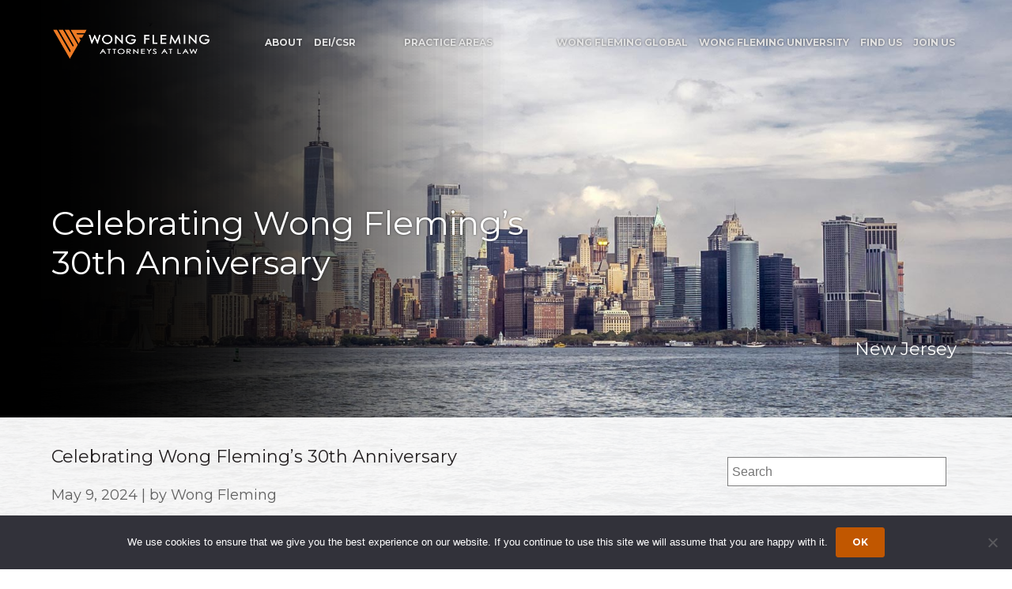

--- FILE ---
content_type: text/html; charset=UTF-8
request_url: https://www.wongfleming.com/celebrating-wong-flemings-30th-anniversary/?_sft_category=posts
body_size: 63552
content:
<!DOCTYPE html>
<html lang="en-US">
<head>
	<meta charset="UTF-8" />
	<meta http-equiv="X-UA-Compatible" content="IE=10" />
	<title>Celebrating Wong Fleming&#039;s 30th Anniversary - Wong Fleming</title>
	<link rel="profile" href="http://gmpg.org/xfn/11" />
	<link rel="pingback" href="https://www.wongfleming.com/xmlrpc.php" />
	<meta name='robots' content='index, follow, max-image-preview:large, max-snippet:-1, max-video-preview:-1' />

            <script data-no-defer="1" data-ezscrex="false" data-cfasync="false" data-pagespeed-no-defer data-cookieconsent="ignore">
                var ctPublicFunctions = {"_ajax_nonce":"ebcef3d4fa","_rest_nonce":"30005826f6","_ajax_url":"\/wp-admin\/admin-ajax.php","_rest_url":"https:\/\/www.wongfleming.com\/wp-json\/","data__cookies_type":"alternative","data__ajax_type":"rest","data__bot_detector_enabled":"1","data__frontend_data_log_enabled":1,"cookiePrefix":"","wprocket_detected":false,"host_url":"www.wongfleming.com","text__ee_click_to_select":"Click to select the whole data","text__ee_original_email":"The complete one is","text__ee_got_it":"Got it","text__ee_blocked":"Blocked","text__ee_cannot_connect":"Cannot connect","text__ee_cannot_decode":"Can not decode email. Unknown reason","text__ee_email_decoder":"CleanTalk email decoder","text__ee_wait_for_decoding":"The magic is on the way!","text__ee_decoding_process":"Please wait a few seconds while we decode the contact data."}
            </script>
        
            <script data-no-defer="1" data-ezscrex="false" data-cfasync="false" data-pagespeed-no-defer data-cookieconsent="ignore">
                var ctPublic = {"_ajax_nonce":"ebcef3d4fa","settings__forms__check_internal":"0","settings__forms__check_external":"0","settings__forms__force_protection":"0","settings__forms__search_test":"1","settings__forms__wc_add_to_cart":"0","settings__data__bot_detector_enabled":"1","settings__sfw__anti_crawler":0,"blog_home":"https:\/\/www.wongfleming.com\/","pixel__setting":"3","pixel__enabled":false,"pixel__url":null,"data__email_check_before_post":"1","data__email_check_exist_post":"1","data__cookies_type":"alternative","data__key_is_ok":true,"data__visible_fields_required":true,"wl_brandname":"Anti-Spam by CleanTalk","wl_brandname_short":"CleanTalk","ct_checkjs_key":925658445,"emailEncoderPassKey":"a26917c1ab819510a5c918ae74250e92","bot_detector_forms_excluded":"W10=","advancedCacheExists":false,"varnishCacheExists":false,"wc_ajax_add_to_cart":false}
            </script>
        
	<!-- This site is optimized with the Yoast SEO plugin v26.8 - https://yoast.com/product/yoast-seo-wordpress/ -->
	<title>Celebrating Wong Fleming&#039;s 30th Anniversary - Wong Fleming</title>
	<link rel="canonical" href="https://www.wongfleming.com/celebrating-wong-flemings-30th-anniversary/" />
	<meta property="og:locale" content="en_US" />
	<meta property="og:type" content="article" />
	<meta property="og:title" content="Celebrating Wong Fleming&#039;s 30th Anniversary - Wong Fleming" />
	<meta property="og:description" content="May 9, 2024 | by Wong Fleming Wong Fleming, a diverse firm with offices across the country, is celebrating its 30th Anniversary. Since its founding on May 4, 1994, the firm has grown to over [&hellip;]" />
	<meta property="og:url" content="https://www.wongfleming.com/celebrating-wong-flemings-30th-anniversary/" />
	<meta property="og:site_name" content="Wong Fleming" />
	<meta property="article:published_time" content="2024-05-09T19:04:23+00:00" />
	<meta property="article:modified_time" content="2025-06-25T20:30:46+00:00" />
	<meta property="og:image" content="https://www.wongfleming.com/wp-content/uploads/Blog-post-30th-Anniversary.png" />
	<meta property="og:image:width" content="1200" />
	<meta property="og:image:height" content="628" />
	<meta property="og:image:type" content="image/png" />
	<meta name="author" content="Wynne Galczynski" />
	<meta name="twitter:card" content="summary_large_image" />
	<script type="application/ld+json" class="yoast-schema-graph">{"@context":"https://schema.org","@graph":[{"@type":"Article","@id":"https://www.wongfleming.com/celebrating-wong-flemings-30th-anniversary/#article","isPartOf":{"@id":"https://www.wongfleming.com/celebrating-wong-flemings-30th-anniversary/"},"author":{"name":"Wynne Galczynski","@id":"https://www.wongfleming.com/#/schema/person/bbab9420254216426d984e2d4510d0ae"},"headline":"Celebrating Wong Fleming&#8217;s 30th Anniversary","datePublished":"2024-05-09T19:04:23+00:00","dateModified":"2025-06-25T20:30:46+00:00","mainEntityOfPage":{"@id":"https://www.wongfleming.com/celebrating-wong-flemings-30th-anniversary/"},"wordCount":159,"publisher":{"@id":"https://www.wongfleming.com/#organization"},"image":{"@id":"https://www.wongfleming.com/celebrating-wong-flemings-30th-anniversary/#primaryimage"},"thumbnailUrl":"https://www.wongfleming.com/wp-content/uploads/Blog-post-30th-Anniversary.png","articleSection":["Posts","The Latest"],"inLanguage":"en-US"},{"@type":"WebPage","@id":"https://www.wongfleming.com/celebrating-wong-flemings-30th-anniversary/","url":"https://www.wongfleming.com/celebrating-wong-flemings-30th-anniversary/","name":"Celebrating Wong Fleming's 30th Anniversary - Wong Fleming","isPartOf":{"@id":"https://www.wongfleming.com/#website"},"primaryImageOfPage":{"@id":"https://www.wongfleming.com/celebrating-wong-flemings-30th-anniversary/#primaryimage"},"image":{"@id":"https://www.wongfleming.com/celebrating-wong-flemings-30th-anniversary/#primaryimage"},"thumbnailUrl":"https://www.wongfleming.com/wp-content/uploads/Blog-post-30th-Anniversary.png","datePublished":"2024-05-09T19:04:23+00:00","dateModified":"2025-06-25T20:30:46+00:00","breadcrumb":{"@id":"https://www.wongfleming.com/celebrating-wong-flemings-30th-anniversary/#breadcrumb"},"inLanguage":"en-US","potentialAction":[{"@type":"ReadAction","target":["https://www.wongfleming.com/celebrating-wong-flemings-30th-anniversary/"]}]},{"@type":"ImageObject","inLanguage":"en-US","@id":"https://www.wongfleming.com/celebrating-wong-flemings-30th-anniversary/#primaryimage","url":"https://www.wongfleming.com/wp-content/uploads/Blog-post-30th-Anniversary.png","contentUrl":"https://www.wongfleming.com/wp-content/uploads/Blog-post-30th-Anniversary.png","width":1200,"height":628,"caption":"\"\""},{"@type":"BreadcrumbList","@id":"https://www.wongfleming.com/celebrating-wong-flemings-30th-anniversary/#breadcrumb","itemListElement":[{"@type":"ListItem","position":1,"name":"Home","item":"https://www.wongfleming.com/"},{"@type":"ListItem","position":2,"name":"Blog","item":"https://www.wongfleming.com/blog/"},{"@type":"ListItem","position":3,"name":"Celebrating Wong Fleming&#8217;s 30th Anniversary"}]},{"@type":"WebSite","@id":"https://www.wongfleming.com/#website","url":"https://www.wongfleming.com/","name":"Wong Fleming","description":"","publisher":{"@id":"https://www.wongfleming.com/#organization"},"potentialAction":[{"@type":"SearchAction","target":{"@type":"EntryPoint","urlTemplate":"https://www.wongfleming.com/?s={search_term_string}"},"query-input":{"@type":"PropertyValueSpecification","valueRequired":true,"valueName":"search_term_string"}}],"inLanguage":"en-US"},{"@type":"Organization","@id":"https://www.wongfleming.com/#organization","name":"Wong Fleming","url":"https://www.wongfleming.com/","logo":{"@type":"ImageObject","inLanguage":"en-US","@id":"https://www.wongfleming.com/#/schema/logo/image/","url":"","contentUrl":"","caption":"Wong Fleming"},"image":{"@id":"https://www.wongfleming.com/#/schema/logo/image/"}},{"@type":"Person","@id":"https://www.wongfleming.com/#/schema/person/bbab9420254216426d984e2d4510d0ae","name":"Wynne Galczynski","url":"https://www.wongfleming.com/author/wynne/"}]}</script>
	<!-- / Yoast SEO plugin. -->


<link rel='dns-prefetch' href='//fd.cleantalk.org' />
<link rel='dns-prefetch' href='//fonts.googleapis.com' />
<link rel="alternate" title="oEmbed (JSON)" type="application/json+oembed" href="https://www.wongfleming.com/wp-json/oembed/1.0/embed?url=https%3A%2F%2Fwww.wongfleming.com%2Fcelebrating-wong-flemings-30th-anniversary%2F" />
<link rel="alternate" title="oEmbed (XML)" type="text/xml+oembed" href="https://www.wongfleming.com/wp-json/oembed/1.0/embed?url=https%3A%2F%2Fwww.wongfleming.com%2Fcelebrating-wong-flemings-30th-anniversary%2F&#038;format=xml" />
<style id='wp-img-auto-sizes-contain-inline-css' type='text/css'>
img:is([sizes=auto i],[sizes^="auto," i]){contain-intrinsic-size:3000px 1500px}
/*# sourceURL=wp-img-auto-sizes-contain-inline-css */
</style>
<style id='wp-block-library-inline-css' type='text/css'>
:root{--wp-block-synced-color:#7a00df;--wp-block-synced-color--rgb:122,0,223;--wp-bound-block-color:var(--wp-block-synced-color);--wp-editor-canvas-background:#ddd;--wp-admin-theme-color:#007cba;--wp-admin-theme-color--rgb:0,124,186;--wp-admin-theme-color-darker-10:#006ba1;--wp-admin-theme-color-darker-10--rgb:0,107,160.5;--wp-admin-theme-color-darker-20:#005a87;--wp-admin-theme-color-darker-20--rgb:0,90,135;--wp-admin-border-width-focus:2px}@media (min-resolution:192dpi){:root{--wp-admin-border-width-focus:1.5px}}.wp-element-button{cursor:pointer}:root .has-very-light-gray-background-color{background-color:#eee}:root .has-very-dark-gray-background-color{background-color:#313131}:root .has-very-light-gray-color{color:#eee}:root .has-very-dark-gray-color{color:#313131}:root .has-vivid-green-cyan-to-vivid-cyan-blue-gradient-background{background:linear-gradient(135deg,#00d084,#0693e3)}:root .has-purple-crush-gradient-background{background:linear-gradient(135deg,#34e2e4,#4721fb 50%,#ab1dfe)}:root .has-hazy-dawn-gradient-background{background:linear-gradient(135deg,#faaca8,#dad0ec)}:root .has-subdued-olive-gradient-background{background:linear-gradient(135deg,#fafae1,#67a671)}:root .has-atomic-cream-gradient-background{background:linear-gradient(135deg,#fdd79a,#004a59)}:root .has-nightshade-gradient-background{background:linear-gradient(135deg,#330968,#31cdcf)}:root .has-midnight-gradient-background{background:linear-gradient(135deg,#020381,#2874fc)}:root{--wp--preset--font-size--normal:16px;--wp--preset--font-size--huge:42px}.has-regular-font-size{font-size:1em}.has-larger-font-size{font-size:2.625em}.has-normal-font-size{font-size:var(--wp--preset--font-size--normal)}.has-huge-font-size{font-size:var(--wp--preset--font-size--huge)}.has-text-align-center{text-align:center}.has-text-align-left{text-align:left}.has-text-align-right{text-align:right}.has-fit-text{white-space:nowrap!important}#end-resizable-editor-section{display:none}.aligncenter{clear:both}.items-justified-left{justify-content:flex-start}.items-justified-center{justify-content:center}.items-justified-right{justify-content:flex-end}.items-justified-space-between{justify-content:space-between}.screen-reader-text{border:0;clip-path:inset(50%);height:1px;margin:-1px;overflow:hidden;padding:0;position:absolute;width:1px;word-wrap:normal!important}.screen-reader-text:focus{background-color:#ddd;clip-path:none;color:#444;display:block;font-size:1em;height:auto;left:5px;line-height:normal;padding:15px 23px 14px;text-decoration:none;top:5px;width:auto;z-index:100000}html :where(.has-border-color){border-style:solid}html :where([style*=border-top-color]){border-top-style:solid}html :where([style*=border-right-color]){border-right-style:solid}html :where([style*=border-bottom-color]){border-bottom-style:solid}html :where([style*=border-left-color]){border-left-style:solid}html :where([style*=border-width]){border-style:solid}html :where([style*=border-top-width]){border-top-style:solid}html :where([style*=border-right-width]){border-right-style:solid}html :where([style*=border-bottom-width]){border-bottom-style:solid}html :where([style*=border-left-width]){border-left-style:solid}html :where(img[class*=wp-image-]){height:auto;max-width:100%}:where(figure){margin:0 0 1em}html :where(.is-position-sticky){--wp-admin--admin-bar--position-offset:var(--wp-admin--admin-bar--height,0px)}@media screen and (max-width:600px){html :where(.is-position-sticky){--wp-admin--admin-bar--position-offset:0px}}

/*# sourceURL=wp-block-library-inline-css */
</style><style id='global-styles-inline-css' type='text/css'>
:root{--wp--preset--aspect-ratio--square: 1;--wp--preset--aspect-ratio--4-3: 4/3;--wp--preset--aspect-ratio--3-4: 3/4;--wp--preset--aspect-ratio--3-2: 3/2;--wp--preset--aspect-ratio--2-3: 2/3;--wp--preset--aspect-ratio--16-9: 16/9;--wp--preset--aspect-ratio--9-16: 9/16;--wp--preset--color--black: #000000;--wp--preset--color--cyan-bluish-gray: #abb8c3;--wp--preset--color--white: #ffffff;--wp--preset--color--pale-pink: #f78da7;--wp--preset--color--vivid-red: #cf2e2e;--wp--preset--color--luminous-vivid-orange: #ff6900;--wp--preset--color--luminous-vivid-amber: #fcb900;--wp--preset--color--light-green-cyan: #7bdcb5;--wp--preset--color--vivid-green-cyan: #00d084;--wp--preset--color--pale-cyan-blue: #8ed1fc;--wp--preset--color--vivid-cyan-blue: #0693e3;--wp--preset--color--vivid-purple: #9b51e0;--wp--preset--gradient--vivid-cyan-blue-to-vivid-purple: linear-gradient(135deg,rgb(6,147,227) 0%,rgb(155,81,224) 100%);--wp--preset--gradient--light-green-cyan-to-vivid-green-cyan: linear-gradient(135deg,rgb(122,220,180) 0%,rgb(0,208,130) 100%);--wp--preset--gradient--luminous-vivid-amber-to-luminous-vivid-orange: linear-gradient(135deg,rgb(252,185,0) 0%,rgb(255,105,0) 100%);--wp--preset--gradient--luminous-vivid-orange-to-vivid-red: linear-gradient(135deg,rgb(255,105,0) 0%,rgb(207,46,46) 100%);--wp--preset--gradient--very-light-gray-to-cyan-bluish-gray: linear-gradient(135deg,rgb(238,238,238) 0%,rgb(169,184,195) 100%);--wp--preset--gradient--cool-to-warm-spectrum: linear-gradient(135deg,rgb(74,234,220) 0%,rgb(151,120,209) 20%,rgb(207,42,186) 40%,rgb(238,44,130) 60%,rgb(251,105,98) 80%,rgb(254,248,76) 100%);--wp--preset--gradient--blush-light-purple: linear-gradient(135deg,rgb(255,206,236) 0%,rgb(152,150,240) 100%);--wp--preset--gradient--blush-bordeaux: linear-gradient(135deg,rgb(254,205,165) 0%,rgb(254,45,45) 50%,rgb(107,0,62) 100%);--wp--preset--gradient--luminous-dusk: linear-gradient(135deg,rgb(255,203,112) 0%,rgb(199,81,192) 50%,rgb(65,88,208) 100%);--wp--preset--gradient--pale-ocean: linear-gradient(135deg,rgb(255,245,203) 0%,rgb(182,227,212) 50%,rgb(51,167,181) 100%);--wp--preset--gradient--electric-grass: linear-gradient(135deg,rgb(202,248,128) 0%,rgb(113,206,126) 100%);--wp--preset--gradient--midnight: linear-gradient(135deg,rgb(2,3,129) 0%,rgb(40,116,252) 100%);--wp--preset--font-size--small: 13px;--wp--preset--font-size--medium: 20px;--wp--preset--font-size--large: 36px;--wp--preset--font-size--x-large: 42px;--wp--preset--spacing--20: 0.44rem;--wp--preset--spacing--30: 0.67rem;--wp--preset--spacing--40: 1rem;--wp--preset--spacing--50: 1.5rem;--wp--preset--spacing--60: 2.25rem;--wp--preset--spacing--70: 3.38rem;--wp--preset--spacing--80: 5.06rem;--wp--preset--shadow--natural: 6px 6px 9px rgba(0, 0, 0, 0.2);--wp--preset--shadow--deep: 12px 12px 50px rgba(0, 0, 0, 0.4);--wp--preset--shadow--sharp: 6px 6px 0px rgba(0, 0, 0, 0.2);--wp--preset--shadow--outlined: 6px 6px 0px -3px rgb(255, 255, 255), 6px 6px rgb(0, 0, 0);--wp--preset--shadow--crisp: 6px 6px 0px rgb(0, 0, 0);}:where(.is-layout-flex){gap: 0.5em;}:where(.is-layout-grid){gap: 0.5em;}body .is-layout-flex{display: flex;}.is-layout-flex{flex-wrap: wrap;align-items: center;}.is-layout-flex > :is(*, div){margin: 0;}body .is-layout-grid{display: grid;}.is-layout-grid > :is(*, div){margin: 0;}:where(.wp-block-columns.is-layout-flex){gap: 2em;}:where(.wp-block-columns.is-layout-grid){gap: 2em;}:where(.wp-block-post-template.is-layout-flex){gap: 1.25em;}:where(.wp-block-post-template.is-layout-grid){gap: 1.25em;}.has-black-color{color: var(--wp--preset--color--black) !important;}.has-cyan-bluish-gray-color{color: var(--wp--preset--color--cyan-bluish-gray) !important;}.has-white-color{color: var(--wp--preset--color--white) !important;}.has-pale-pink-color{color: var(--wp--preset--color--pale-pink) !important;}.has-vivid-red-color{color: var(--wp--preset--color--vivid-red) !important;}.has-luminous-vivid-orange-color{color: var(--wp--preset--color--luminous-vivid-orange) !important;}.has-luminous-vivid-amber-color{color: var(--wp--preset--color--luminous-vivid-amber) !important;}.has-light-green-cyan-color{color: var(--wp--preset--color--light-green-cyan) !important;}.has-vivid-green-cyan-color{color: var(--wp--preset--color--vivid-green-cyan) !important;}.has-pale-cyan-blue-color{color: var(--wp--preset--color--pale-cyan-blue) !important;}.has-vivid-cyan-blue-color{color: var(--wp--preset--color--vivid-cyan-blue) !important;}.has-vivid-purple-color{color: var(--wp--preset--color--vivid-purple) !important;}.has-black-background-color{background-color: var(--wp--preset--color--black) !important;}.has-cyan-bluish-gray-background-color{background-color: var(--wp--preset--color--cyan-bluish-gray) !important;}.has-white-background-color{background-color: var(--wp--preset--color--white) !important;}.has-pale-pink-background-color{background-color: var(--wp--preset--color--pale-pink) !important;}.has-vivid-red-background-color{background-color: var(--wp--preset--color--vivid-red) !important;}.has-luminous-vivid-orange-background-color{background-color: var(--wp--preset--color--luminous-vivid-orange) !important;}.has-luminous-vivid-amber-background-color{background-color: var(--wp--preset--color--luminous-vivid-amber) !important;}.has-light-green-cyan-background-color{background-color: var(--wp--preset--color--light-green-cyan) !important;}.has-vivid-green-cyan-background-color{background-color: var(--wp--preset--color--vivid-green-cyan) !important;}.has-pale-cyan-blue-background-color{background-color: var(--wp--preset--color--pale-cyan-blue) !important;}.has-vivid-cyan-blue-background-color{background-color: var(--wp--preset--color--vivid-cyan-blue) !important;}.has-vivid-purple-background-color{background-color: var(--wp--preset--color--vivid-purple) !important;}.has-black-border-color{border-color: var(--wp--preset--color--black) !important;}.has-cyan-bluish-gray-border-color{border-color: var(--wp--preset--color--cyan-bluish-gray) !important;}.has-white-border-color{border-color: var(--wp--preset--color--white) !important;}.has-pale-pink-border-color{border-color: var(--wp--preset--color--pale-pink) !important;}.has-vivid-red-border-color{border-color: var(--wp--preset--color--vivid-red) !important;}.has-luminous-vivid-orange-border-color{border-color: var(--wp--preset--color--luminous-vivid-orange) !important;}.has-luminous-vivid-amber-border-color{border-color: var(--wp--preset--color--luminous-vivid-amber) !important;}.has-light-green-cyan-border-color{border-color: var(--wp--preset--color--light-green-cyan) !important;}.has-vivid-green-cyan-border-color{border-color: var(--wp--preset--color--vivid-green-cyan) !important;}.has-pale-cyan-blue-border-color{border-color: var(--wp--preset--color--pale-cyan-blue) !important;}.has-vivid-cyan-blue-border-color{border-color: var(--wp--preset--color--vivid-cyan-blue) !important;}.has-vivid-purple-border-color{border-color: var(--wp--preset--color--vivid-purple) !important;}.has-vivid-cyan-blue-to-vivid-purple-gradient-background{background: var(--wp--preset--gradient--vivid-cyan-blue-to-vivid-purple) !important;}.has-light-green-cyan-to-vivid-green-cyan-gradient-background{background: var(--wp--preset--gradient--light-green-cyan-to-vivid-green-cyan) !important;}.has-luminous-vivid-amber-to-luminous-vivid-orange-gradient-background{background: var(--wp--preset--gradient--luminous-vivid-amber-to-luminous-vivid-orange) !important;}.has-luminous-vivid-orange-to-vivid-red-gradient-background{background: var(--wp--preset--gradient--luminous-vivid-orange-to-vivid-red) !important;}.has-very-light-gray-to-cyan-bluish-gray-gradient-background{background: var(--wp--preset--gradient--very-light-gray-to-cyan-bluish-gray) !important;}.has-cool-to-warm-spectrum-gradient-background{background: var(--wp--preset--gradient--cool-to-warm-spectrum) !important;}.has-blush-light-purple-gradient-background{background: var(--wp--preset--gradient--blush-light-purple) !important;}.has-blush-bordeaux-gradient-background{background: var(--wp--preset--gradient--blush-bordeaux) !important;}.has-luminous-dusk-gradient-background{background: var(--wp--preset--gradient--luminous-dusk) !important;}.has-pale-ocean-gradient-background{background: var(--wp--preset--gradient--pale-ocean) !important;}.has-electric-grass-gradient-background{background: var(--wp--preset--gradient--electric-grass) !important;}.has-midnight-gradient-background{background: var(--wp--preset--gradient--midnight) !important;}.has-small-font-size{font-size: var(--wp--preset--font-size--small) !important;}.has-medium-font-size{font-size: var(--wp--preset--font-size--medium) !important;}.has-large-font-size{font-size: var(--wp--preset--font-size--large) !important;}.has-x-large-font-size{font-size: var(--wp--preset--font-size--x-large) !important;}
/*# sourceURL=global-styles-inline-css */
</style>

<style id='classic-theme-styles-inline-css' type='text/css'>
/*! This file is auto-generated */
.wp-block-button__link{color:#fff;background-color:#32373c;border-radius:9999px;box-shadow:none;text-decoration:none;padding:calc(.667em + 2px) calc(1.333em + 2px);font-size:1.125em}.wp-block-file__button{background:#32373c;color:#fff;text-decoration:none}
/*# sourceURL=/wp-includes/css/classic-themes.min.css */
</style>
<link rel='stylesheet' id='cleantalk-public-css-css' href='https://www.wongfleming.com/wp-content/plugins/cleantalk-spam-protect/css/cleantalk-public.min.css' type='text/css' media='all' />
<link rel='stylesheet' id='cleantalk-email-decoder-css-css' href='https://www.wongfleming.com/wp-content/plugins/cleantalk-spam-protect/css/cleantalk-email-decoder.min.css' type='text/css' media='all' />
<link rel='stylesheet' id='cookie-notice-front-css' href='https://www.wongfleming.com/wp-content/plugins/cookie-notice/css/front.min.css' type='text/css' media='all' />
<link rel='stylesheet' id='icanwp-background-slider-gallery-css' href='https://www.wongfleming.com/wp-content/plugins/icanwp-background-slider-gallery/public/css/icanwp-background-slider-gallery-public.css' type='text/css' media='all' />
<link rel='stylesheet' id='icanwp-background-slider-gallery-public-font-awesome-css-css' href='https://www.wongfleming.com/wp-content/plugins/icanwp-background-slider-gallery/public/css/font-awesome.min.css' type='text/css' media='all' />
<link rel='stylesheet' id='page-list-style-css' href='https://www.wongfleming.com/wp-content/plugins/page-list/css/page-list.css' type='text/css' media='all' />
<link rel='stylesheet' id='search-filter-plugin-styles-css' href='https://www.wongfleming.com/wp-content/plugins/search-filter-pro/public/assets/css/search-filter.min.css' type='text/css' media='all' />
<link rel='stylesheet' id='vantage-style-css' href='https://www.wongfleming.com/wp-content/themes/vantage-child/style.css' type='text/css' media='all' />
<link rel='stylesheet' id='font-awesome-css' href='https://www.wongfleming.com/wp-content/themes/vantage/fontawesome/css/font-awesome.css' type='text/css' media='all' />
<link rel='stylesheet' id='siteorigin-mobilenav-css' href='https://www.wongfleming.com/wp-content/themes/vantage/inc/mobilenav/css/mobilenav.css' type='text/css' media='all' />
<link rel='stylesheet' id='parent-theme-css' href='https://www.wongfleming.com/wp-content/themes/vantage/style.css' type='text/css' media='all' />
<link rel='stylesheet' id='core-style-css' href='https://www.wongfleming.com/wp-content/themes/vantage-child/css/core.css' type='text/css' media='all' />
<link rel='stylesheet' id='google-fonts-css' href='https://fonts.googleapis.com/css?family=Montserrat%3A300i%2C300%2C400%2C700' type='text/css' media='all' />
<script type="text/javascript" src="https://www.wongfleming.com/wp-content/plugins/cleantalk-spam-protect/js/apbct-public-bundle.min.js" id="apbct-public-bundle.min-js-js"></script>
<script type="text/javascript" src="https://fd.cleantalk.org/ct-bot-detector-wrapper.js" id="ct_bot_detector-js" defer="defer" data-wp-strategy="defer"></script>
<script type="text/javascript" id="cookie-notice-front-js-before">
/* <![CDATA[ */
var cnArgs = {"ajaxUrl":"https:\/\/www.wongfleming.com\/wp-admin\/admin-ajax.php","nonce":"1a0c05fde7","hideEffect":"fade","position":"bottom","onScroll":false,"onScrollOffset":100,"onClick":false,"cookieName":"cookie_notice_accepted","cookieTime":2592000,"cookieTimeRejected":2592000,"globalCookie":false,"redirection":false,"cache":false,"revokeCookies":false,"revokeCookiesOpt":"automatic"};

//# sourceURL=cookie-notice-front-js-before
/* ]]> */
</script>
<script type="text/javascript" src="https://www.wongfleming.com/wp-content/plugins/cookie-notice/js/front.min.js" id="cookie-notice-front-js"></script>
<script type="text/javascript" src="https://www.wongfleming.com/wp-includes/js/jquery/jquery.min.js" id="jquery-core-js"></script>
<script type="text/javascript" src="https://www.wongfleming.com/wp-includes/js/jquery/jquery-migrate.min.js" id="jquery-migrate-js"></script>
<script type="text/javascript" id="search-filter-plugin-build-js-extra">
/* <![CDATA[ */
var SF_LDATA = {"ajax_url":"https://www.wongfleming.com/wp-admin/admin-ajax.php","home_url":"https://www.wongfleming.com/"};
//# sourceURL=search-filter-plugin-build-js-extra
/* ]]> */
</script>
<script type="text/javascript" src="https://www.wongfleming.com/wp-content/plugins/search-filter-pro/public/assets/js/search-filter-build.min.js" id="search-filter-plugin-build-js"></script>
<script type="text/javascript" src="https://www.wongfleming.com/wp-content/plugins/search-filter-pro/public/assets/js/chosen.jquery.min.js" id="search-filter-plugin-chosen-js"></script>
<script type="text/javascript" id="siteorigin-mobilenav-js-extra">
/* <![CDATA[ */
var mobileNav = {"search":"","text":{"navigate":"Menu","back":"Back","close":"Close"},"nextIconUrl":"https://www.wongfleming.com/wp-content/themes/vantage/inc/mobilenav/images/next.png","mobileMenuClose":"\u003Ci class=\"fa fa-times\"\u003E\u003C/i\u003E"};
//# sourceURL=siteorigin-mobilenav-js-extra
/* ]]> */
</script>
<script type="text/javascript" src="https://www.wongfleming.com/wp-content/themes/vantage/inc/mobilenav/js/mobilenav.min.js" id="siteorigin-mobilenav-js"></script>
<link rel="https://api.w.org/" href="https://www.wongfleming.com/wp-json/" /><link rel="alternate" title="JSON" type="application/json" href="https://www.wongfleming.com/wp-json/wp/v2/posts/9020" /><link rel='shortlink' href='https://www.wongfleming.com/?p=9020' />

			<!-- Global site tag (gtag.js) - Google Analytics -->
			<script async src="https://www.googletagmanager.com/gtag/js?id=G-089FZGXRWS"></script>
			<script>
				window.dataLayer = window.dataLayer || [];
				function gtag(){dataLayer.push(arguments);}
				gtag('js', new Date());
				gtag( 'config', 'G-089FZGXRWS' );
			</script>

			<!-- start Simple Custom CSS and JS -->
<style type="text/css">
/* Add your CSS code here.

For example:
.example {
    color: red;
}

For brushing up on your CSS knowledge, check out http://www.w3schools.com/css/css_syntax.asp

End of comment */ 
a.high-contrast-btn {
  background-color: #10624E !important; /* Dark teal */
  color: #FFFFFF !important;           /* White text */
  border: none !important;
  padding: 10px 20px;
  font-weight: bold;
  border-radius: 4px;
}

</style>
<!-- end Simple Custom CSS and JS -->
<!-- HFCM by 99 Robots - Snippet # 1: Google Ads GST (WA Office) -->
<!-- Google tag (gtag.js) --> <script async src="https://www.googletagmanager.com/gtag/js?id=AW-1034272979"></script> <script> window.dataLayer = window.dataLayer || []; function gtag(){dataLayer.push(arguments);} gtag('js', new Date()); gtag('config', 'AW-1034272979'); </script>
<!-- /end HFCM by 99 Robots -->
<style type="text/css" id="simple-css-output">#menu-item-42 { width: 22rem; text-align: center;}</style><meta name="viewport" content="width=device-width, initial-scale=1" />			<style type="text/css">
				.so-mobilenav-mobile + * { display: none; }
				@media screen and (max-width: 1115px) { .so-mobilenav-mobile + * { display: block; } .so-mobilenav-standard + * { display: none; } .site-navigation #search-icon { display: none; } .has-menu-search .main-navigation ul { margin-right: 0 !important; }
				
									.masthead-logo-in-menu .full-container { display: flex; justify-content: space-between; }
								}
			</style>
				<style type="text/css" media="screen">
			#footer-widgets .widget { width: 100%; }
			#masthead-widgets .widget { width: 100%; }
		</style>
		<style type="text/css" id="customizer-css">#masthead.site-header .hgroup .site-title, #masthead.site-header.masthead-logo-in-menu .logo > .site-title { font-size: 21.6px; color: #ffffff } #masthead .hgroup .support-text, #masthead .hgroup .site-description { font-size: 18px; color: #ffffff } #page-title, article.post .entry-header h1.entry-title, article.page .entry-header h1.entry-title { font-size: 22px } #page-title, article.post .entry-header h1.entry-title, article.page .entry-header h1.entry-title, .woocommerce #page-wrapper .product h1.entry-title { color: #231f20 } .entry-content { font-size: 18px } .entry-content, .entry-summary, #comments .commentlist article .comment-meta a { color: #606060 } .entry-content h1, .entry-content h2, .entry-content h3, .entry-content h4, .entry-content h5, .entry-content h6, #comments .commentlist article .comment-author a, #comments .commentlist article .comment-author, #comments-title, #reply-title, #commentform label { color: #231f20 } #comments-title, #reply-title { border-bottom-color: #231f20 } #masthead .hgroup .logo-wrapper { flex: 1 } #masthead .hgroup .logo, #masthead .hgroup .site-description { text-align: center } #masthead .hgroup .logo, #masthead .hgroup .site-logo-link { float: none } #masthead .hgroup .logo img, #masthead .hgroup .site-logo-link img { display: block; margin: 0 auto } #masthead .hgroup:not(.masthead-sidebar) { flex-direction: column } .entry-content a, .entry-content a:visited, article.post .author-box .box-content .author-posts a:hover, #secondary a, #secondary a:visited, #masthead .hgroup a, #masthead .hgroup a:visited, .comment-form .logged-in-as a, .comment-form .logged-in-as a:visited { color: #c15700 } .entry-content a:hover, .entry-content a:focus, .entry-content a:active, #secondary a:hover, #masthead .hgroup a:hover, #masthead .hgroup a:focus, #masthead .hgroup a:active, .comment-form .logged-in-as a:hover, .comment-form .logged-in-as a:focus, .comment-form .logged-in-as a:active { color: #231f20 } div[class^="menu-"][class$="-container"] { margin-left: auto } .main-navigation ul li:hover > a, .main-navigation ul li.focus > a, #search-icon #search-icon-icon:hover, #search-icon #search-icon-icon:focus, .site-header .shopping-cart-link .shopping-cart-count { background-color: #f7941e } .main-navigation ul ul li:hover > a, .main-navigation ul ul li.focus > a { background-color: #f7941e } .main-navigation ul li a, #masthead.masthead-logo-in-menu .logo { padding-left: 32px; padding-right: 32px } .main-navigation ul li { font-size: 12px } .mobile-nav-frame { background-color: #231f20 } .mobile-nav-frame .title { background-color: #231f20 } .mobile-nav-frame ul li a.link, .mobile-nav-frame .next { color: #ffffff } .mobile-nav-frame ul { background-color: #231f20; border-color: #231f20 } a.button, button, html input[type="button"], input[type="reset"], input[type="submit"], .post-navigation a, #image-navigation a, article.post .more-link, article.page .more-link, .paging-navigation a, .woocommerce #page-wrapper .button, .woocommerce a.button, .woocommerce .checkout-button, .woocommerce input.button, #infinite-handle span { background: #c15700; border-color: #c15700 } a.button:hover, button:hover, html input[type="button"]:hover, input[type="reset"]:hover, input[type="submit"]:hover, .post-navigation a:hover, #image-navigation a:hover, article.post .more-link:hover, article.page .more-link:hover, .paging-navigation a:hover, .woocommerce #page-wrapper .button:hover, .woocommerce a.button:hover, .woocommerce .checkout-button:hover, .woocommerce input.button:hover, .woocommerce input.button:disabled:hover, .woocommerce input.button:disabled[disabled]:hover, #infinite-handle span:hover { background: #c15700 } a.button:hover, button:hover, html input[type="button"]:hover, input[type="reset"]:hover, input[type="submit"]:hover, .post-navigation a:hover, #image-navigation a:hover, article.post .more-link:hover, article.page .more-link:hover, .paging-navigation a:hover, .woocommerce #page-wrapper .button:hover, .woocommerce a.button:hover, .woocommerce .checkout-button:hover, .woocommerce input.button:hover, #infinite-handle span:hover { opacity: 0.75; border-color: #c15700 } a.button:focus, button:focus, html input[type="button"]:focus, input[type="reset"]:focus, input[type="submit"]:focus, .post-navigation a:focus, #image-navigation a:focus, article.post .more-link:focus, article.page .more-link:focus, .paging-navigation a:focus, .woocommerce #page-wrapper .button:focus, .woocommerce a.button:focus, .woocommerce .checkout-button:focus, .woocommerce input.button:focus, .woocommerce input.button:disabled:focus, .woocommerce input.button:disabled[disabled]:focus, #infinite-handle span:focus { background: #c15700 } a.button:focus, button:focus, html input[type="button"]:focus, input[type="reset"]:focus, input[type="submit"]:focus, .post-navigation a:focus, #image-navigation a:focus, article.post .more-link:focus, article.page .more-link:focus, .paging-navigation a:focus, .woocommerce #page-wrapper .button:focus, .woocommerce a.button:focus, .woocommerce .checkout-button:focus, .woocommerce input.button:focus, #infinite-handle span:focus { opacity: 0.75; border-color: #c15700 } a.button, button, html input[type="button"], input[type="reset"], input[type="submit"], .post-navigation a, #image-navigation a, article.post .more-link, article.page .more-link, .paging-navigation a, .woocommerce #page-wrapper .button, .woocommerce a.button, .woocommerce .checkout-button, .woocommerce input.button, .woocommerce #respond input#submit:hover, .woocommerce a.button:hover, .woocommerce button.button:hover, .woocommerce input.button:hover, .woocommerce input.button:disabled, .woocommerce input.button:disabled[disabled], .woocommerce input.button:disabled:hover, .woocommerce input.button:disabled[disabled]:hover, #infinite-handle span button { color: #ffffff } a.button, button, html input[type="button"], input[type="reset"], input[type="submit"], .post-navigation a, #image-navigation a, article.post .more-link, article.page .more-link, .paging-navigation a, .woocommerce #page-wrapper .button, .woocommerce a.button, .woocommerce .checkout-button, .woocommerce input.button, #infinite-handle span button { text-shadow: none } a.button, button, html input[type="button"], input[type="reset"], input[type="submit"], .post-navigation a, #image-navigation a, article.post .more-link, article.page .more-link, .paging-navigation a, .woocommerce #page-wrapper .button, .woocommerce a.button, .woocommerce .checkout-button, .woocommerce input.button, .woocommerce #respond input#submit.alt, .woocommerce a.button.alt, .woocommerce button.button.alt, .woocommerce input.button.alt, #infinite-handle span { -webkit-box-shadow: none; -moz-box-shadow: none; box-shadow: none } #colophon, body.layout-full { background-color: #ffffff } #footer-widgets .widget .widget-title { color: #000000 } #footer-widgets .widget { color: #000000 } #colophon .widget_nav_menu .menu-item a { border-color: #000000 } #footer-widgets .widget a, #footer-widgets .widget a:visited { color: #c15700 } #colophon #theme-attribution, #colophon #site-info { color: #000000 } #colophon #theme-attribution a, #colophon #site-info a { color: #c15700 } #scroll-to-top { background: #c15700 } </style><link rel="icon" href="https://www.wongfleming.com/wp-content/uploads/cropped-Triangle-WF-Icon-32x32.png" sizes="32x32" />
<link rel="icon" href="https://www.wongfleming.com/wp-content/uploads/cropped-Triangle-WF-Icon-192x192.png" sizes="192x192" />
<link rel="apple-touch-icon" href="https://www.wongfleming.com/wp-content/uploads/cropped-Triangle-WF-Icon-180x180.png" />
<meta name="msapplication-TileImage" content="https://www.wongfleming.com/wp-content/uploads/cropped-Triangle-WF-Icon-270x270.png" />
		<style type="text/css" id="wp-custom-css">
			/* Black background on all pages except home */
body:not(.home) #page-wrapper {
  background-color: #000000 !important;
}

/* Make sure slider container on home has black background */
body.home #icanwp-bsg {
  background-color: #000000 !important;
}

/* Make page-wrapper transparent on home to not block slider */
body.home #page-wrapper {
  background-color: transparent !important;
  background-image: none !important;
}

body.home #icanwp-bsg {
  position: relative !important;
}

body.home #icanwp-bsg::before {
  content: "" !important;
  position: absolute !important;
  top: 0; left: 0; right: 0; bottom: 0;
  background-color: rgba(0, 0, 0, 0.7) !important;
  z-index: 2 !important;
  pointer-events: none;
}

body.home #icanwp-bsg .icanwp-bsg-slide,
body.home #icanwp-bsg img {
  z-index: 1 !important;
  position: relative !important;
}
body.home #icanwp-bsg > * {
  position: relative !important;
  z-index: 3 !important;
}

		</style>
					<!-- Global site tag (gtag.js) - Google Analytics -->
		<script async src="https://www.googletagmanager.com/gtag/js?id=UA-110226581-19"></script>
		<script>
		  window.dataLayer = window.dataLayer || [];
		  function gtag(){dataLayer.push(arguments);}
		  gtag('js', new Date());
		
			// Google Analytics tracking ID
		  gtag('config', 'UA-110226581-19');
		</script>
		

<!-- Google Tag Manager -->

<script>(function(w,d,s,l,i){w[l]=w[l]||[];w[l].push({'gtm.start':

new Date().getTime(),event:'gtm.js'});var f=d.getElementsByTagName(s)[0],

j=d.createElement(s),dl=l!='dataLayer'?'&l='+l:'';j.async=true;j.src=

'https://www.googletagmanager.com/gtm.js?id='+i+dl;f.parentNode.insertBefore(j,f);

})(window,document,'script','dataLayer','GTM-P7MKWKM');</script>

<!-- End Google Tag Manager -->
<script type="text/javascript" src="//web-2-tel.com/sdk?identifier=00e087cda03346ab86baaa73aafb0d88" async></script>
	
	<link rel='stylesheet' id='su-shortcodes-css' href='https://www.wongfleming.com/wp-content/plugins/shortcodes-ultimate/includes/css/shortcodes.css' type='text/css' media='all' />
</head>

<body class="wp-singular post-template-default single single-post postid-9020 single-format-standard wp-custom-logo wp-theme-vantage wp-child-theme-vantage-child cookies-not-set responsive layout-full no-js has-sidebar panels-style-force-full page-layout-default mobilenav">
	<!-- Google Tag Manager (noscript) -->
  <noscript>
    <iframe src="https://www.googletagmanager.com/ns.html?id=GTM-P7MKWKM"
            height="0" width="0" style="display:none;visibility:hidden"></iframe>
  </noscript>
  <!-- End Google Tag Manager (noscript) -->


<div id="page-wrapper" class=""style="background-color: #000000; background-image: url('https://www.wongfleming.com/wp-content/uploads/nyny-min.jpg'); background-repeat: no-repeat; background-position: center center;">

	
	
<header id="masthead" class="site-header masthead-logo-in-menu  unconstrained-logo" role="banner">

	
<nav class="site-navigation main-navigation primary use-vantage-sticky-menu use-sticky-menu">

	<div class="full-container">
							<div class="logo-in-menu-wrapper">
				<a href="https://www.wongfleming.com/" title="Wong Fleming" rel="home" class="logo"><img src="https://www.wongfleming.com/wp-content/uploads/White-New-Logo.png"  class="logo-no-height-constrain"  width="1080"  height="222"  alt="Wong Fleming Attorneys at Law logo"  srcset="https://www.wongfleming.com/wp-content/uploads/White-New-Logo.png 2x"  /></a>
							</div>
		
		<div class="main-navigation-container">
			<div id="so-mobilenav-standard-1" data-id="1" class="so-mobilenav-standard"></div><div class="menu-menu-1-container"><ul id="menu-menu-1" class="menu"><li id="menu-item-35" class="menu-item menu-item-type-post_type menu-item-object-page menu-item-has-children menu-item-35"><a href="https://www.wongfleming.com/about-us/" data-ps2id-api="true">About</a>
<ul class="sub-menu">
	<li id="menu-item-7896" class="menu-item menu-item-type-post_type menu-item-object-page menu-item-7896"><a href="https://www.wongfleming.com/mission-vision-values/" data-ps2id-api="true">Mission, Vision &#038; Values</a></li>
	<li id="menu-item-38" class="menu-item menu-item-type-post_type menu-item-object-page current_page_parent menu-item-38"><a href="https://www.wongfleming.com/blog/" data-ps2id-api="true">News</a></li>
	<li id="menu-item-1762" class="menu-item menu-item-type-post_type menu-item-object-page menu-item-1762"><a href="https://www.wongfleming.com/attorneys/" data-ps2id-api="true">Our Attorneys</a></li>
</ul>
</li>
<li id="menu-item-7962" class="menu-item menu-item-type-post_type menu-item-object-page menu-item-has-children menu-item-7962"><a href="https://www.wongfleming.com/dei-csr/" data-ps2id-api="true">DEI/CSR</a>
<ul class="sub-menu">
	<li id="menu-item-5207" class="menu-item menu-item-type-post_type menu-item-object-page menu-item-5207"><a href="https://www.wongfleming.com/diversity/" data-ps2id-api="true">DEI</a></li>
	<li id="menu-item-7897" class="menu-item menu-item-type-post_type menu-item-object-page menu-item-7897"><a href="https://www.wongfleming.com/environmental-actions/" data-ps2id-api="true">CSR</a></li>
</ul>
</li>
<li id="menu-item-42" class="menu-item menu-item-type-post_type menu-item-object-page menu-item-has-children menu-item-42"><a href="https://www.wongfleming.com/practice-areas/" data-ps2id-api="true">Practice Areas</a>
<ul class="sub-menu">
	<li id="menu-item-7898" class="menu-item menu-item-type-post_type menu-item-object-page menu-item-7898"><a href="https://www.wongfleming.com/alternative-dispute-resolution/" data-ps2id-api="true">Alternative Dispute&#8230;</a></li>
	<li id="menu-item-7899" class="menu-item menu-item-type-post_type menu-item-object-page menu-item-7899"><a href="https://www.wongfleming.com/commercial-litigation/" data-ps2id-api="true">Commercial Litigation</a></li>
	<li id="menu-item-7900" class="menu-item menu-item-type-post_type menu-item-object-page menu-item-7900"><a href="https://www.wongfleming.com/corporate-asset-recovery/" data-ps2id-api="true">Corporate Asset&#8230;</a></li>
	<li id="menu-item-7901" class="menu-item menu-item-type-post_type menu-item-object-page menu-item-7901"><a href="https://www.wongfleming.com/corporate-law/" data-ps2id-api="true">Corporate Law</a></li>
	<li id="menu-item-7902" class="menu-item menu-item-type-post_type menu-item-object-page menu-item-7902"><a href="https://www.wongfleming.com/creditors-rights-bankruptcy/" data-ps2id-api="true">Creditors’ Rights&#8230;</a></li>
	<li id="menu-item-7903" class="menu-item menu-item-type-post_type menu-item-object-page menu-item-7903"><a href="https://www.wongfleming.com/employment-labor-law/" data-ps2id-api="true">Employment &#038; Labor&#8230;</a></li>
	<li id="menu-item-7904" class="menu-item menu-item-type-post_type menu-item-object-page menu-item-7904"><a href="https://www.wongfleming.com/environmental/" data-ps2id-api="true">Environmental</a></li>
	<li id="menu-item-7905" class="menu-item menu-item-type-post_type menu-item-object-page menu-item-7905"><a href="https://www.wongfleming.com/finance/" data-ps2id-api="true">Finance</a></li>
	<li id="menu-item-7906" class="menu-item menu-item-type-post_type menu-item-object-page menu-item-7906"><a href="https://www.wongfleming.com/government-relations-2/" data-ps2id-api="true">Government Relations</a></li>
	<li id="menu-item-7907" class="menu-item menu-item-type-post_type menu-item-object-page menu-item-7907"><a href="https://www.wongfleming.com/immigration/" data-ps2id-api="true">Immigration</a></li>
	<li id="menu-item-7908" class="menu-item menu-item-type-post_type menu-item-object-page menu-item-7908"><a href="https://www.wongfleming.com/intellectual-property/" data-ps2id-api="true">Intellectual Property</a></li>
	<li id="menu-item-7909" class="menu-item menu-item-type-post_type menu-item-object-page menu-item-7909"><a href="https://www.wongfleming.com/international/" data-ps2id-api="true">International</a></li>
	<li id="menu-item-8932" class="menu-item menu-item-type-post_type menu-item-object-page menu-item-8932"><a href="https://www.wongfleming.com/outside-general-counsel-services/" data-ps2id-api="true">Outside General Co&#8230;</a></li>
	<li id="menu-item-7910" class="menu-item menu-item-type-post_type menu-item-object-page menu-item-7910"><a href="https://www.wongfleming.com/private-client-services/" data-ps2id-api="true">Private Client Services</a></li>
	<li id="menu-item-7911" class="menu-item menu-item-type-post_type menu-item-object-page menu-item-7911"><a href="https://www.wongfleming.com/products-liability-and-mass-tort-litigation/" data-ps2id-api="true">Products Liability and&#8230;</a></li>
	<li id="menu-item-7912" class="menu-item menu-item-type-post_type menu-item-object-page menu-item-7912"><a href="https://www.wongfleming.com/real-estate/" data-ps2id-api="true">Real Estate</a></li>
	<li id="menu-item-7913" class="menu-item menu-item-type-post_type menu-item-object-page menu-item-7913"><a href="https://www.wongfleming.com/tax-lien-enforcement/" data-ps2id-api="true">Tax Lien Enforcement</a></li>
	<li id="menu-item-7914" class="menu-item menu-item-type-post_type menu-item-object-page menu-item-7914"><a href="https://www.wongfleming.com/transactional-law/" data-ps2id-api="true">Transactional Law</a></li>
	<li id="menu-item-7915" class="menu-item menu-item-type-post_type menu-item-object-page menu-item-7915"><a href="https://www.wongfleming.com/trial-insurance-defense-and-coverage/" data-ps2id-api="true">Trial, Insurance&#8230;</a></li>
</ul>
</li>
<li id="menu-item-2802" class="menu-item menu-item-type-post_type menu-item-object-page menu-item-has-children menu-item-2802"><a href="https://www.wongfleming.com/wong-fleming-global/" data-ps2id-api="true">Wong Fleming Global</a>
<ul class="sub-menu">
	<li id="menu-item-2800" class="menu-item menu-item-type-post_type menu-item-object-page menu-item-2800"><a href="https://www.wongfleming.com/canada/" data-ps2id-api="true">Canada</a></li>
	<li id="menu-item-2799" class="menu-item menu-item-type-post_type menu-item-object-page menu-item-2799"><a href="https://www.wongfleming.com/europe/" data-ps2id-api="true">Europe</a></li>
	<li id="menu-item-2798" class="menu-item menu-item-type-post_type menu-item-object-page menu-item-2798"><a href="https://www.wongfleming.com/mexico/" data-ps2id-api="true">Mexico</a></li>
	<li id="menu-item-3354" class="menu-item menu-item-type-post_type menu-item-object-page menu-item-3354"><a href="https://www.wongfleming.com/ir-global/" data-ps2id-api="true">IR Global</a></li>
</ul>
</li>
<li id="menu-item-1137" class="menu-item menu-item-type-post_type menu-item-object-page menu-item-has-children menu-item-1137"><a href="https://www.wongfleming.com/wong-fleming-university/" data-ps2id-api="true">Wong Fleming University</a>
<ul class="sub-menu">
	<li id="menu-item-8920" class="menu-item menu-item-type-post_type menu-item-object-page menu-item-8920"><a href="https://www.wongfleming.com/paralegal-training-bootcamp/" data-ps2id-api="true">Paralegal Training Bootcamp</a></li>
	<li id="menu-item-5252" class="menu-item menu-item-type-post_type menu-item-object-page menu-item-5252"><a href="https://www.wongfleming.com/articles-presentations/" data-ps2id-api="true">Articles &#038; Presentations</a></li>
</ul>
</li>
<li id="menu-item-39" class="menu-item menu-item-type-post_type menu-item-object-page menu-item-39"><a href="https://www.wongfleming.com/find-us/" data-ps2id-api="true">Find Us</a></li>
<li id="menu-item-2312" class="menu-item menu-item-type-post_type menu-item-object-page menu-item-2312"><a href="https://www.wongfleming.com/join-us/" data-ps2id-api="true">Join Us</a></li>
</ul></div><div id="so-mobilenav-mobile-1" data-id="1" class="so-mobilenav-mobile"></div><div class="menu-mobilenav-container"><ul id="mobile-nav-item-wrap-1" class="menu"><li><a href="#" class="mobilenav-main-link" data-id="1"><span class="mobile-nav-icon"></span><span class="mobilenav-main-link-text">Menu</span></a></li></ul></div>		</div>

					</div>
</nav><!-- .site-navigation .main-navigation -->

</header><!-- #masthead .site-header -->

	
		
	<div id="sub-title-block">
		<div class="title-block">
							<h1 class="big-title">Celebrating Wong Fleming&#8217;s 30th Anniversary</h1>
												
<!-- Page-list plugin v.5.9 wordpress.org/plugins/page-list/ -->
<!-- no pages to show -->										
		</div>
							<div id="location-meta">New Jersey</div>
						</div>
	
	<div id="main" class="site-main">
		<div class="full-container">
						
			
<div id="primary" class="content-area">
	<div id="content" class="site-content" role="main">

		
		
<article id="post-9020" class="post post-9020 type-post status-publish format-standard has-post-thumbnail hentry category-posts category-the-latest">

	<div class="entry-main">

		
					<header class="entry-header">

				
									<h1 class="entry-title">Celebrating Wong Fleming&#8217;s 30th Anniversary</h1>
				
									<div class="entry-meta">
						  					</div><!-- .entry-meta -->
				
			</header><!-- .entry-header -->
		
		<div class="entry-content">
			<p>May 9, 2024 | by Wong Fleming</p>
<p>Wong Fleming, a diverse firm with offices across the country, is celebrating its 30th Anniversary. Since its founding on May 4, 1994, the firm has grown to over 30 lawyers and has established itself as a nationally recognized, AV-Rated law firm that represents Fortune 500 companies and other corporate clients in the areas of Commercial Law, Corporate Asset Recovery, Creditors’ Rights and Bankruptcy, Employment and Labor Law, Environmental, Insurance Defense and Coverage, Intellectual Property, Immigration, Real Estate, and Premises and Product Liability.</p>
<p>“Three decades ago, we envisioned a firm that not only excelled in legal expertise but also championed diversity, innovation, and unwavering client commitment. Today, as we commemorate Wong Fleming&#8217;s 30th anniversary, we&#8217;re proud to see those principles embodied in every aspect of our practice,” said <a href="https://www.wongfleming.com/member/wong-linda/" target="_blank" rel="noopener">Linda Wong</a>, CEO &amp; Partner. “We look forward to celebrating this milestone with our clients, attorneys, and staff throughout 2024,” added <a href="https://www.wongfleming.com/member/fleming-daniel-c/" target="_blank" rel="noopener">Daniel Fleming</a>, V.P. &amp; Partner.</p>
<p>&nbsp;</p>
<p><img fetchpriority="high" decoding="async" class="alignnone wp-image-9021" src="https://www.wongfleming.com/wp-content/uploads/30th-Anniversary-300x300.png" alt="" width="631" height="631" srcset="https://www.wongfleming.com/wp-content/uploads/30th-Anniversary-300x300.png 300w, https://www.wongfleming.com/wp-content/uploads/30th-Anniversary-1024x1024.png 1024w, https://www.wongfleming.com/wp-content/uploads/30th-Anniversary-150x150.png 150w, https://www.wongfleming.com/wp-content/uploads/30th-Anniversary-768x768.png 768w, https://www.wongfleming.com/wp-content/uploads/30th-Anniversary-1536x1536.png 1536w, https://www.wongfleming.com/wp-content/uploads/30th-Anniversary.png 1654w" sizes="(max-width: 631px) 100vw, 631px" /></p>
					</div><!-- .entry-content -->

		
		
		
	</div>

</article><!-- #post-9020 -->

		
		
		

	</div><!-- #content .site-content -->
</div><!-- #primary .content-area -->


<div id="secondary" class="widget-area" role="complementary">
		<aside id="search-2" class="widget widget_search">
<form apbct-form-sign="native_search" method="get" class="searchform" action="https://www.wongfleming.com/" role="search">
	<label for="search-form" class="screen-reader-text">Search for:</label>
	<input type="search" name="s" class="field" id="search-form" value="" placeholder="Search"/>
<input
                    class="apbct_special_field apbct_email_id__search_form"
                    name="apbct__email_id__search_form"
                    aria-label="apbct__label_id__search_form"
                    type="text" size="30" maxlength="200" autocomplete="off"
                    value=""
                /><input
                   id="apbct_submit_id__search_form" 
                   class="apbct_special_field apbct__email_id__search_form"
                   name="apbct__label_id__search_form"
                   aria-label="apbct_submit_name__search_form"
                   type="submit"
                   size="30"
                   maxlength="200"
                   value="93274"
               /></form>
</aside><aside id="black-studio-tinymce-2" class="widget widget_black_studio_tinymce"><div class="textwidget"><h2>The Latest</h2>
<p>

<ul class="su-posts su-posts-list-loop ">

						
			
			<li id="su-post-9911" class="su-post ">
				<a href="https://www.wongfleming.com/collaborative-law-and-collective-bargaining-can-it-work/">Collaborative Law and Collective Bargaining: Can It Work?</a>
			</li>

					
			
			<li id="su-post-9901" class="su-post ">
				<a href="https://www.wongfleming.com/jaimy-l-rothschild-rippe-is-an-associate-at-the-princeton-office-of-wong-fleming/">Jaimy L. Rothschild Rippe is an Associate at the Princeton Office of Wong Fleming</a>
			</li>

					
			
			<li id="su-post-9889" class="su-post ">
				<a href="https://www.wongfleming.com/margot-carolan-is-an-associate-at-the-princeton-office-of-wong-fleming/">Margot Carolan is an Associate at the Princeton Office of Wong Fleming</a>
			</li>

			
</ul>
</p>
</div></aside>	</div><!-- #secondary .widget-area -->

					</div><!-- .full-container -->
	</div><!-- #main .site-main -->

	
	
	<footer id="colophon" class="site-footer" role="contentinfo">

			<div id="footer-widgets" class="full-container">
					</div><!-- #footer-widgets -->
	
	<div id="site-info">
		&copy; 2017 - 2026 Wong Fleming. All Rights Reserved. Web Design by Appnet.com | <a href="https://www.wongfleming.com/sitemap/">Sitemap</a>		<div class="links"><a href="https://www.wongfleming.com/policies/">Policies</a>    |     <a href="https://www.wongfleming.com/attorney-advertising/">Attorney Advertising</a></div>
	</div><!-- #site-info -->

</footer><!-- #colophon .site-footer -->

	
</div><!-- #page-wrapper -->


<script>				
                    document.addEventListener('DOMContentLoaded', function () {
                        setTimeout(function(){
                            if( document.querySelectorAll('[name^=ct_checkjs]').length > 0 ) {
                                if (typeof apbct_public_sendREST === 'function' && typeof apbct_js_keys__set_input_value === 'function') {
                                    apbct_public_sendREST(
                                    'js_keys__get',
                                    { callback: apbct_js_keys__set_input_value })
                                }
                            }
                        },0)					    
                    })				
                </script><script type="speculationrules">
{"prefetch":[{"source":"document","where":{"and":[{"href_matches":"/*"},{"not":{"href_matches":["/wp-*.php","/wp-admin/*","/wp-content/uploads/*","/wp-content/*","/wp-content/plugins/*","/wp-content/themes/vantage-child/*","/wp-content/themes/vantage/*","/*\\?(.+)"]}},{"not":{"selector_matches":"a[rel~=\"nofollow\"]"}},{"not":{"selector_matches":".no-prefetch, .no-prefetch a"}}]},"eagerness":"conservative"}]}
</script>
		<a href="#" id="scroll-to-top" class="scroll-to-top" title="Back To Top"><span class="vantage-icon-arrow-up"></span></a>
		<script type="text/javascript" id="page-scroll-to-id-plugin-script-js-extra">
/* <![CDATA[ */
var mPS2id_params = {"instances":{"mPS2id_instance_0":{"selector":"a[rel='m_PageScroll2id']","autoSelectorMenuLinks":"true","excludeSelector":"a[href^='#tab-'], a[href^='#tabs-'], a[data-toggle]:not([data-toggle='tooltip']), a[data-slide], a[data-vc-tabs], a[data-vc-accordion], a.screen-reader-text.skip-link","scrollSpeed":1000,"autoScrollSpeed":"true","scrollEasing":"easeInOutQuint","scrollingEasing":"easeOutQuint","forceScrollEasing":"false","pageEndSmoothScroll":"true","stopScrollOnUserAction":"false","autoCorrectScroll":"false","autoCorrectScrollExtend":"false","layout":"vertical","offset":"98","dummyOffset":"false","highlightSelector":"","clickedClass":"mPS2id-clicked","targetClass":"mPS2id-target","highlightClass":"mPS2id-highlight","forceSingleHighlight":"false","keepHighlightUntilNext":"false","highlightByNextTarget":"false","appendHash":"false","scrollToHash":"true","scrollToHashForAll":"true","scrollToHashDelay":0,"scrollToHashUseElementData":"true","scrollToHashRemoveUrlHash":"false","disablePluginBelow":0,"adminDisplayWidgetsId":"true","adminTinyMCEbuttons":"true","unbindUnrelatedClickEvents":"false","unbindUnrelatedClickEventsSelector":"","normalizeAnchorPointTargets":"false","encodeLinks":"false"}},"total_instances":"1","shortcode_class":"_ps2id"};
//# sourceURL=page-scroll-to-id-plugin-script-js-extra
/* ]]> */
</script>
<script type="text/javascript" src="https://www.wongfleming.com/wp-content/plugins/page-scroll-to-id/js/page-scroll-to-id.min.js" id="page-scroll-to-id-plugin-script-js"></script>
<script type="text/javascript" src="https://www.wongfleming.com/wp-includes/js/jquery/ui/core.min.js" id="jquery-ui-core-js"></script>
<script type="text/javascript" src="https://www.wongfleming.com/wp-includes/js/jquery/ui/datepicker.min.js" id="jquery-ui-datepicker-js"></script>
<script type="text/javascript" id="jquery-ui-datepicker-js-after">
/* <![CDATA[ */
jQuery(function(jQuery){jQuery.datepicker.setDefaults({"closeText":"Close","currentText":"Today","monthNames":["January","February","March","April","May","June","July","August","September","October","November","December"],"monthNamesShort":["Jan","Feb","Mar","Apr","May","Jun","Jul","Aug","Sep","Oct","Nov","Dec"],"nextText":"Next","prevText":"Previous","dayNames":["Sunday","Monday","Tuesday","Wednesday","Thursday","Friday","Saturday"],"dayNamesShort":["Sun","Mon","Tue","Wed","Thu","Fri","Sat"],"dayNamesMin":["S","M","T","W","T","F","S"],"dateFormat":"MM d, yy","firstDay":1,"isRTL":false});});
//# sourceURL=jquery-ui-datepicker-js-after
/* ]]> */
</script>
<script type="text/javascript" src="https://www.wongfleming.com/wp-content/themes/vantage/js/jquery.flexslider.min.js" id="jquery-flexslider-js"></script>
<script type="text/javascript" src="https://www.wongfleming.com/wp-content/themes/vantage/js/jquery.touchSwipe.min.js" id="jquery-touchswipe-js"></script>
<script type="text/javascript" id="vantage-main-js-extra">
/* <![CDATA[ */
var vantage = {"fitvids":"1"};
//# sourceURL=vantage-main-js-extra
/* ]]> */
</script>
<script type="text/javascript" src="https://www.wongfleming.com/wp-content/themes/vantage/js/jquery.theme-main.min.js" id="vantage-main-js"></script>
<script type="text/javascript" src="https://www.wongfleming.com/wp-content/themes/vantage/js/jquery.fitvids.min.js" id="jquery-fitvids-js"></script>
<!-- start Simple Custom CSS and JS -->
 

<script>
document.addEventListener('DOMContentLoaded', function () {
  var acceptBtn = document.getElementById('cn-accept-cookie');
  if (acceptBtn) {
    acceptBtn.setAttribute('aria-label', 'Accept cookies');
  }

  var closeBtn = document.getElementById('cn-close-notice');
  if (closeBtn) {
    closeBtn.setAttribute('aria-label', 'Dismiss cookie notice');
  }
});
</script>

<!-- end Simple Custom CSS and JS -->
<!-- start Simple Custom CSS and JS -->
<script type="text/javascript">
/* Default comment here */ 
window.addEventListener("load", function () {
  setTimeout(function () {
    // Select all blog post entries inside #content with entry-thumbnail links wrapping images
    document.querySelectorAll('#content article .entry-thumbnail a').forEach(function(link) {
      // Add aria-hidden and tabindex to hide image links from screen readers
      link.setAttribute('aria-hidden', 'true');
      link.setAttribute('tabindex', '-1');
    });
  }, 1000);
});
</script>
<!-- end Simple Custom CSS and JS -->
<!-- start Simple Custom CSS and JS -->
<script type="text/javascript">
/* Default comment here */ 
window.addEventListener("load", function () {
  setTimeout(function () {
    const closeLink = document.querySelector('a.mapplic-tooltip-close[href="#"]');
    if (closeLink && !closeLink.hasAttribute('aria-label')) {
      closeLink.setAttribute('aria-label', 'Close tooltip');
    }
    const clearButton = document.querySelector('a.mapplic-clear-button[href="#"]');
    if (clearButton && !clearButton.hasAttribute('aria-label')) {
      clearButton.setAttribute('aria-label', 'Clear map selection');
    }
  }, 1000);
});
</script>
<!-- end Simple Custom CSS and JS -->
<!-- start Simple Custom CSS and JS -->
<script type="text/javascript">
/* Default comment here */ 

// Fix empty Mapplic headings by inserting an invisible zero-width space character
// This prevents accessibility tools from flagging empty heading errors
window.addEventListener("load", function () {
  setTimeout(function () {
    const emptyHeadings = document.querySelectorAll(
      'h4.mapplic-tooltip-title:empty, h2.mapplic-lightbox-title:empty'
    );
    emptyHeadings.forEach(function (heading) {
      // Insert zero-width space to make heading non-empty but visually blank
      heading.innerHTML = '\u200B'; // Unicode zero-width space
      // Remove aria-hidden so screen readers will acknowledge the heading
      heading.removeAttribute('aria-hidden');
    });
  }, 1000); // Delay to ensure elements are loaded
});
</script>
<!-- end Simple Custom CSS and JS -->
<!-- start Simple Custom CSS and JS -->
<script type="text/javascript">
/* Default comment here */ 

// Add empty alt text to the hidden Mapplic tooltip image for accessibility compliance
window.addEventListener("load", function () {
  setTimeout(function () {
    const tooltipImg = document.querySelector('.mapplic-tooltip-thumbnail');
    if (tooltipImg && !tooltipImg.hasAttribute('alt')) {
      tooltipImg.setAttribute('alt', '');
    }
  }, 1000);
});
</script>
<!-- end Simple Custom CSS and JS -->

		<!-- Cookie Notice plugin v2.5.11 by Hu-manity.co https://hu-manity.co/ -->
		<div id="cookie-notice" role="dialog" class="cookie-notice-hidden cookie-revoke-hidden cn-position-bottom" aria-label="Cookie Notice" style="background-color: rgba(50,50,58,1);"><div class="cookie-notice-container" style="color: #fff"><span id="cn-notice-text" class="cn-text-container">We use cookies to ensure that we give you the best experience on our website. If you continue to use this site we will assume that you are happy with it.</span><span id="cn-notice-buttons" class="cn-buttons-container"><button id="cn-accept-cookie" data-cookie-set="accept" class="cn-set-cookie cn-button cn-button-custom high-contrast-btn" aria-label="Ok">Ok</button></span><button type="button" id="cn-close-notice" data-cookie-set="accept" class="cn-close-icon" aria-label="No"></button></div>
			
		</div>
		<!-- / Cookie Notice plugin -->
</body>
</html>


--- FILE ---
content_type: text/css
request_url: https://www.wongfleming.com/wp-content/themes/vantage-child/style.css
body_size: 126
content:
/*
Theme Name: Wong Fleming
Theme URI: http://www.appnet.com
Description: Custom Theme for Wong Fleming
Author: Appnet
Author URI: http://www.appnet.com
Template: vantage
Version: 1.0.0
*/




/*------------------
/*
/*  GENERAL after core.scss
/*
/*------------------*/
#menu-item-42 { margin-right: 2rem; }


--- FILE ---
content_type: text/css
request_url: https://www.wongfleming.com/wp-content/themes/vantage-child/css/core.css
body_size: 72241
content:
#masthead.masthead-logo-in-menu .logo-in-menu-wrapper{max-width:350px}.mobile-nav-frame{width:100% !important;right:0 !important}.cf:after{visibility:hidden;display:block;font-size:0;content:" ";clear:both;height:0}.cf{display:inline-block}* html .cf{height:1%}.cf{display:block}html *{box-sizing:border-box}body.rfwbs-active{padding-bottom:0px}body{font-family:"Montserrat",sans-serif;background:#231f20}body h1,body h2,body h3,body h4{font-family:"Montserrat",sans-serif;line-height:1.21}body .panel-grid-cell .widget-title{font-size:18px;font-weight:bold}a,a:link,a:visited,a:hover,a:active{transition:.4s ease all;text-decoration:none}body.responsive.layout-full #page-wrapper{background-size:cover !important;background-attachment:fixed !important}body.responsive.layout-full #page-wrapper .full-container{max-width:4280px;padding:0 65px}body #masthead{background-color:transparent;background:url("../../../uploads/fade-min.png") top left repeat-y;background-size:50% auto}nav.main-navigation.use-sticky-menu{background:transparent;transition:all 0.4s ease}nav.main-navigation.use-sticky-menu ul li{margin-top:22px !important}nav.main-navigation.use-sticky-menu ul li a{font-size:14px;font-weight:bold;padding:20px;text-transform:uppercase;text-shadow:0 0 3px rgba(0,0,0,0.5)}nav.main-navigation.use-sticky-menu ul li li{margin-top:0 !important;width:100%}nav.main-navigation.use-sticky-menu ul li li a{padding:10px;width:100%;text-align:center}nav.main-navigation.use-sticky-menu.sticky{background-color:#231f20;background-color:rgba(35,31,32,0.95)}.cta-head{font-size:18px}#icanwp-bsg-meta{z-index:0}.district-of-columbia{background:url("../../../uploads/washington-min.jpg") !important}.california{background:url("../../../uploads/san-diago.jpg") !important}.home .california{background:transparent !important}.canada{background:url("../../../uploads/canada.jpg") !important}.florida{background:url("../../../uploads/jacksonville.jpg") !important}.georgia{background:url("../../../uploads/atl-skyline.jpg") !important}.idaho{background:url("../../../uploads/prinston-min.jpg") !important}.illinois{background:url("../../../uploads/chicago.jpg") !important}.indiana{background:url("../../../uploads/indianapoliis.jpg") !important}.maryland{background:url("../../../uploads/prinston-min.jpg") !important}.massachusetts{background:url("../../../uploads/prinston-min.jpg") !important}.mexico{background:url("../../../uploads/mexico-min.jpg") !important}.michigan{background:url("../../../uploads/detroit.jpg") !important}.new-jersey{background:url("../../../uploads/prinston-nj-nassau.jpg") !important}.new-york{background:url("../../../uploads/nyny-min.jpg") !important}.ohio{background:url("../../../uploads/prinston-min.jpg") !important}.oregon{background:url("../../../uploads/prinston-min.jpg") !important}.pennsylvania{background:url("../../../uploads/philly.jpg") !important}.tennessee{background:url("../../../uploads/chattanooga.jpg") !important}.texas{background:url("../../../uploads/hustion-min.jpg") !important}.virginia{background:url("../../../uploads/prinston-min.jpg") !important}.washington{background:url("../../../uploads/seattle.jpg") !important}.canada{background:url("../../../uploads/canada-min.jpg") !important}#bsm-preloader{display:none !important}#sub-title-block{height:calc(75vh - 98px);position:relative;background:url("../../../uploads/fade-min.png") top left repeat-y;background-size:50% auto}#sub-title-block #location-meta{position:absolute;margin:0px 0px 0px 50px;padding:20px;background-color:rgba(0,0,0,0.2);bottom:50px;right:50px;display:block;font-size:22px;color:white}#sub-title-block .title-block{position:absolute;top:50%;left:65px;transform:translate(0, -50%);font-size:18px;color:#F9961F}#sub-title-block .title-block a,#sub-title-block .title-block a:visited{color:#F9961F}#sub-title-block .title-block a:hover,#sub-title-block .title-block a:visited:hover{color:white}#sub-title-block .title-block ul.page-list,#sub-title-block .title-block ul.breadcrumbs{margin:0;padding:0;list-style:none;display:flex;flex-wrap:wrap;text-shadow:0 0 5px rgba(0,0,0,0.9),0 0 3px rgba(0,0,0,0.9),0 0 3px rgba(0,0,0,0.9),0 0 3px rgba(0,0,0,0.9)}#sub-title-block .title-block ul.page-list li:after,#sub-title-block .title-block ul.breadcrumbs li:after{content:" / ";color:white;margin:0 10px}#sub-title-block .title-block ul.page-list li:last-child:after,#sub-title-block .title-block ul.breadcrumbs li:last-child:after{display:none}#sub-title-block .title-block ul.breadcrumbs li{margin-right:20px}#sub-title-block .title-block ul.breadcrumbs li:after{content:" ";color:transparent;margin:0 0}#sub-title-block .title-block ul.breadcrumbs .separator{color:white}#sub-title-block .title-block ul.breadcrumbs .item-current{color:#fff;color:rgba(255,255,255,0.55)}#sub-title-block .title-block ul.breadcrumbs .item-current strong{font-weight:lighter}#sub-title-block .title-block .extra{display:inline-block;float:left;color:white}#sub-title-block .title-block .extra span{color:white;margin:0 10px}#sub-title-block .big-title{color:white;font-size:42px;width:50vw;max-width:1000px;text-shadow:0 0 3px rgba(0,0,0,0.5)}#sub-title-block .next{position:absolute;bottom:35px;left:65px}.home{background:url("../../../uploads/bg-min.jpg");background-size:cover}.home #sub-title-block{display:none}#hero-block{background:url("../../../uploads/fade-min.png") top left repeat-y;background-size:50% auto}#hero-block .panel-grid-cell,#hero-block .so-panel,#hero-block .text{height:100%}#hero-block .image .textwidget{margin-top:-100px}#hero-block .text .textwidget{color:white;text-transform:uppercase;position:relative;top:50%;transform:translateY(-50%);line-height:36px}#hero-block .text .textwidget h2{color:white;font-size:48px;text-transform:none;margin-top:0}#hero-block .text .textwidget h2 strong{color:#F9961F}#hero-block .text .textwidget ul{list-style:none;margin:0;padding:0;display:inline-block;width:280px}#hero-block .text .textwidget ul li{margin:0;padding:0;line-height:36px;font-size:1vw}#hero-block .text .textwidget ul:before{display:inline-block;margin-top:11px;content:"";background:white;width:5px;height:86px;transform:skewX(20deg);float:right}.page-template-default #page-title,.page-template-default article.post .entry-header h1.entry-title,.page-template-default article.page .entry-header h1.entry-title{display:none}#main{padding:35px 0;overflow:hidden;background-color:transparent}#main .full-height{height:calc(100vh - 98px)}#main .half-height{min-height:50vh}#main .third-height{min-height:33.33vh}#main .white{background-color:#fff;background-color:rgba(255,255,255,0.9)}#main .dark{background-color:#706d6e;background-color:rgba(112,109,110,0.85)}#main .dark{color:white}#main .dark h3{color:white}#main .dark a{color:white}#main .dark a:hover{color:#231f20}#main .orange,#main .diagonal{color:#231f20}#main .orange h3,#main .diagonal h3{color:#231f20}#main .orange a,#main .diagonal a{color:#231f20}#main .orange a:hover,#main .orange a:focus,#main .diagonal a:hover,#main .diagonal a:focus{color:#706d6e}#main .white .panel-grid-cell:first-child .textwidget{width:97%}.page-template-default #main,.page-template-template-full #main,.post-type-archive #main,.single #main,.blog #main,.search-results #main{background-color:#fff;background-color:rgba(255,255,255,0.9)}.page-template-default #main h2,.page-template-template-full #main h2,.post-type-archive #main h2,.single #main h2,.blog #main h2,.search-results #main h2{display:inline-block;font-size:18px;font-weight:bold;margin-bottom:0px}.page-template-default #main h2:before,.page-template-template-full #main h2:before,.post-type-archive #main h2:before,.single #main h2:before,.blog #main h2:before,.search-results #main h2:before{display:inline-block;margin-bottom:-5px;margin-left:25px;content:"";background-color:#f9961f;background-color:rgba(249,150,31,0.85);width:5px;height:30px;transform:skewX(-20deg);float:right}.page-template-template-full-notitle #main{padding:0}.home #main{background:transparent}.main-navigation.sticky::after{box-shadow:0 0 0 0 transparent}.home-content{background-color:#fff;background-color:rgba(255,255,255,0.85);overflow:hidden}.home-content .panel-grid-cell{display:flex;position:relative}.home-content .panel-grid-cell:after{content:"";background-color:#f9961f;background-color:rgba(249,150,31,0.8);position:absolute;right:-155vw;top:0;width:200vw;height:200vh;z-index:5;transform:rotate(22.7deg)}.home-content .panel-grid-cell .so-panel{position:relative;z-index:10;padding-top:70px}.home-content .panel-grid-cell .so-panel .widget-title{margin-bottom:30px}.home-content .panel-grid-cell .panel-first-child{width:66.66%;padding-right:20%}.home-content .panel-grid-cell .panel-last-child{width:33.33%}.sub-content{background-color:#fff;background-color:rgba(255,255,255,0.9);overflow:hidden}.sub-content .panel-grid-cell{display:flex;position:relative}.sub-content .panel-grid-cell .so-panel{position:relative;z-index:10;padding-top:70px}.sub-content .panel-grid-cell .so-panel .widget-title{margin-bottom:30px}.awards .textwidget p,.asso .textwidget p{display:flex;flex-wrap:wrap;align-items:center;justify-content:center}.awards .textwidget p img,.asso .textwidget p img{width:32%;margin-right:1.33%;padding:5px;background:white;max-width:200px}.asso .textwidget p img{width:auto;margin:0 10px}#btm-block{background-color:#706d6e;background-color:rgba(112,109,110,0.95)}#btm-block .panel-grid-cell{display:flex;position:relative}#btm-block .panel-grid-cell .so-panel{width:33.33%;padding-right:20px}#btm-block .panel-grid-cell .so-panel .textwidget a.btn{color:#F9961F;border:6px solid white;padding:14px 50px}#btm-block .panel-grid-cell .so-panel .textwidget a.btn:hover{background:white;color:#231f20}#btm-block .widget-title{margin:30px 0 30px}#btm-block .find ul{list-style:none;margin:30px 0 0 0;padding:0}#btm-block .find ul li{margin:0 15px 0 0;padding:0;display:inline-block}#btm-block .find ul li a{font-size:30px}.team-page .team-post{border-bottom:1px solid black;background-color:#fff;background-color:rgba(255,255,255,0.65)}.team-page .team-post ul{display:flex;flex-wrap:nowrap;margin:0;padding:0;list-style:none;justify-content:flex-start;align-items:center}.team-page .team-post ul li{padding:10px}.team-page .team-post ul li.pic{padding-left:0;margin-left:0;width:150px;flex-grow:0}.team-page .team-post ul li.name{width:52%}.team-page .team-post ul li.email{width:15%;min-width:100px}.team-page .team-post ul li.phone{width:15%;min-width:200px}.team-page .team-post ul li:nth-child(2) h2{display:inline-block}.team-page .team-post ul li:nth-child(2) h2:before{display:inline-block;margin-bottom:-28px;margin-left:25px;content:"";background-color:#f9961f;background-color:rgba(249,150,31,0.85);width:5px;height:56px;transform:skewX(-20deg);float:right}.team-page .team-post ul li:nth-child(2) span{display:block}.team-page .team-post .post-thumb{background-size:cover;display:block;height:150px;width:150px}.team-page .team-post h2{font-size:22px;font-weight:bold;margin-top:0;margin-bottom:0}.team-page .team-post h2:before{margin-right:20px;height:23px !important}.job-post{border-bottom:1px solid black;background-color:#fff;background-color:rgba(255,255,255,0.65)}.job-post ul{display:flex;flex-wrap:nowrap;margin:0;padding:0;list-style:none;justify-content:flex-start;align-items:center}.job-post ul li{padding:10px}.job-post ul li.name{width:25%}.job-post ul li.level{width:20%;min-width:100px}.job-post ul li.type{width:20%;min-width:200px}.job-post ul li.location{width:20%;min-width:200px}.job-post ul li:nth-child(2) h2{display:inline-block}.job-post ul li:nth-child(2) h2:before{display:inline-block;margin-bottom:-28px;margin-left:25px;content:"";background-color:#f9961f;background-color:rgba(249,150,31,0.85);width:5px;height:56px;transform:skewX(-20deg);float:right}.job-post ul li:nth-child(2) span{display:block}.job-post .post-thumb{background-size:cover;display:block;height:150px;width:150px}.job-post h2{font-size:22px;font-weight:bold;margin-top:0;margin-bottom:0}.job-post h2:before{margin-right:20px;height:23px !important}.title-top{border-bottom:1px solid black;background-color:#fff;background-color:rgba(255,255,255,0.95);display:flex;flex-wrap:nowrap;margin:0;padding:0;list-style:none !important;justify-content:flex-start;align-items:center;font-weight:bold}.title-top li{padding:10px}.title-top li.name{width:25%}.title-top li.level{width:20%;min-width:100px}.title-top li.type{width:20%;min-width:200px}.title-top li.location{width:20%;min-width:200px}.member-template-default #addl-info .block{padding:25px;-moz-column-break-inside:avoid;break-inside:avoid;display:inline-block;vertical-align:top;min-width:50%;border-width:3px 0 00;border-style:solid;border-color:#706d6e;border-color:rgba(112,109,110,0.25)}.member-template-default #addl-info .block ul{margin:0;padding:0}.member-template-default #addl-info .block h3{text-transform:uppercase;font-size:16px;font-weight:bold;display:inline-block}.member-template-default #addl-info .block h3:before{display:inline-block;margin-bottom:-3px;margin-left:25px;content:"";background-color:#f9961f;background-color:rgba(249,150,31,0.85);width:5px;height:16px;transform:skewX(-20deg);float:right}.member-template-default #secondary,.single-job #secondary{background-color:#fff;background-color:rgba(255,255,255,0.9);padding:15px}.member-template-default #secondary .profile-pic,.single-job #secondary .profile-pic{width:100%}.member-template-default #secondary ul.profile-info,.single-job #secondary ul.profile-info{list-style:none;padding:25px 0;margin:0}.member-template-default #secondary ul.profile-info li,.single-job #secondary ul.profile-info li{line-height:30px;border-width:0 0 1px 0;border-style:solid;border-color:#706d6e;border-color:rgba(112,109,110,0.25)}.member-template-default #secondary ul.profile-info li i,.single-job #secondary ul.profile-info li i{display:inline-block;width:35px}.member-template-default #secondary ul.profile-info li:first-child,.single-job #secondary ul.profile-info li:first-child{border-width:0;font-size:30px;line-height:35px}.member-template-default #secondary ul.profile-info li:nth-child(2),.single-job #secondary ul.profile-info li:nth-child(2){border-width:0;margin-bottom:25px}.member-template-default #secondary ul.profile-info li.name,.single-job #secondary ul.profile-info li.name{display:inline-block}.member-template-default #secondary ul.profile-info li.name:before,.single-job #secondary ul.profile-info li.name:before{display:inline-block;margin-bottom:-21px;margin-left:25px;content:"";background-color:#f9961f;background-color:rgba(249,150,31,0.85);width:5px;height:56px;transform:skewX(-20deg);float:right}.member-template-default #secondary .sub-title,.single-job #secondary .sub-title{font-size:18px;font-weight:bold;margin-bottom:0;text-transform:uppercase;display:inline-block}.member-template-default #secondary .sub-title:before,.single-job #secondary .sub-title:before{display:inline-block;margin-bottom:-3px;margin-left:25px;content:"";background-color:#f9961f;background-color:rgba(249,150,31,0.85);width:5px;height:16px;transform:skewX(-20deg);float:right}.member-template-default #secondary ul.practice-area,.single-job #secondary ul.practice-area{list-style:none;padding:10px 0 25px 0;margin:0}.member-template-default #secondary ul.practice-area li,.single-job #secondary ul.practice-area li{line-height:30px;border-width:0 0 1px 0;border-style:solid;border-color:#706d6e;border-color:rgba(112,109,110,0.25)}.member-template-default #secondary .award,.single-job #secondary .award{list-style:none;display:block;text-align:center}.canada-list ul{list-style:none;margin:0;padding:0}.canada-list ul li{margin:0;padding:0;line-height:30px;border-width:0 0 1px 0;border-style:solid;border-color:#706d6e;border-color:rgba(112,109,110,0.25)}.su-posts-practice-loop ul{display:flex;flex-wrap:wrap;list-style:none;margin:0 0 25px 0;padding:0}.su-posts-practice-loop ul li{width:33%;margin:0;padding:3px 5px;text-align:center}@media (max-width: 780px){.su-posts-practice-loop ul li{width:50%}}@media (max-width: 480px){.su-posts-practice-loop ul li{width:100%}}.su-posts-practice-loop.chair ul{justify-content:center;margin-bottom:15px}.su-posts-practice-loop.chair ul li{width:100%;border-bottom:1px solid #ccc}.su-posts-seminar-loop .su-post{display:flex;align-items:stretch;border-bottom:3px solid #F9961F;width:100%;margin-bottom:20px}.su-posts-seminar-loop .su-post .left,.su-posts-seminar-loop .su-post .right{padding:20px}.su-posts-seminar-loop .su-post .left{width:50%;background-color:#f9961f;background-color:rgba(249,150,31,0.85)}.su-posts-seminar-loop .su-post .left .su-post-title{margin:1em 0}.su-posts-seminar-loop .su-post .left .su-post-meta{font-size:14px;color:#231f20}.su-posts-seminar-loop .su-post .left a{color:#231f20}.su-posts-seminar-loop .su-post .left a:hover,.su-posts-seminar-loop .su-post .left a:focus{color:white}.su-posts-seminar-loop .su-post .right{width:50%;background-color:#fff;background-color:rgba(255,255,255,0.85)}#search-filter-form-306.searchandfilter ul li{flex-grow:1}#search-filter-form-306.searchandfilter ul li input,#search-filter-form-306.searchandfilter ul li select,#search-filter-form-306.searchandfilter ul li label{width:100%}#search-filter-form-306.searchandfilter ul ul{flex-wrap:wrap}#search-filter-form-306.searchandfilter ul ul li{width:100%;margin-left:0;flex-grow:1}#search-filter-form-306.searchandfilter li.sf-field-submit,#search-filter-form-306.searchandfilter li.sf-field-reset{padding-top:40px;font-family:"Montserrat",sans-serif;text-transform:uppercase}#search-filter-form-306.searchandfilter li.sf-field-reset{padding:0;margin-left:0;display:block;width:100%}#search-filter-form-306.searchandfilter li.sf-field-reset input{width:100%}a.button,button,html input[type="button"],input[type="reset"],input[type="submit"]{font-family:"Montserrat",sans-serif;text-transform:uppercase}#primary,.page-template-default #primary{width:69%}#secondary{width:27%;position:relative;z-index:10;font-size:18px}#secondary .widget{font-size:16px;margin:0 0 15px 0;padding:15px;position:relative;z-index:10}#secondary .widget a{color:#d17104}#secondary .widget :last-child{margin-bottom:0;padding-bottom:0}#secondary .widget h3.widget-title{font-size:22px;margin:5px 0 10px 0;padding:0 0 5px 0;display:inline-block}#secondary .widget h3.widget-title:before{display:inline-block;margin-bottom:-3px;margin-left:25px;content:"";background-color:#f9961f;background-color:rgba(249,150,31,0.85);width:5px;height:25px;transform:skewX(-20deg);float:right}#secondary .widget .su-posts-list-loop li{border-bottom:1px solid #706d6e;margin-bottom:5px}#secondary .widget .su-posts-list-loop li:last-child{border-bottom:0}#secondary .widget input{border:1px solid rgba(0,0,0,0.5);border-radius:0;font-weight:300;line-height:35px;padding:0 5px;width:99%}#secondary .widget_recent_entries li{margin-bottom:10px}.page-id-1652 #search-2{display:none}.offices-loop .su-post{background:white;padding:20px;margin-bottom:5px}.offices-loop .su-post h3{margin:0}.offices-loop .su-post .office{display:block;border-bottom:3px solid #F9961F}.offices-loop .su-post .office span{text-transform:uppercase}.offices-loop .su-post .contact{display:block;margin-top:20px}.layout-full #colophon #site-info{text-align:left;margin-top:0;font-size:12px;padding-left:30px;padding-right:35px}.layout-full #colophon #site-info a:hover{color:#706d6e}.layout-full #colophon #site-info .links{display:inline-block;float:right}.layout-full #colophon #site-info .links a{display:inline-block;padding:0 10px}#main a.btn{color:#231f20;display:inline-block;border:6px solid #F9961F;line-height:1;padding:14px 70px;font-size:14px;font-weight:bold;text-transform:uppercase;margin-top:30px}#main a.btn:hover{background:#F9961F;color:white}.mapplic-popup-link:after{content:" Info"}.searchandfilter ul{display:flex;flex-wrap:wrap;margin-left:0}.searchandfilter ul li h4{margin:0;font-size:18px;font-weight:bold}.searchandfilter ul li:first-child{margin-left:0}.searchandfilter select.sf-input-select{font-weight:300;font-family:"Montserrat",sans-serif;font-size:16px;height:30px;padding:0 10px}#map{min-width:1280px;margin:0 auto}.su-accordion .su-spoiler-icon{top:12px}.su-accordion .su-spoiler-title{font-size:18px;font-weight:bold;text-transform:uppercase;border-width:0 0 1px 0;border-style:solid;border-color:#706d6e;border-color:rgba(112,109,110,0.25);color:#F9961F;line-height:30px}.su-accordion .su-spoiler-content{background-color:#fff;background-color:rgba(255,255,255,0.85);padding:27px !important}.su-accordion .su-spoiler-closed .su-spoiler-title{color:#606060}.su-accordion .su-spoiler-closed .su-spoiler-content{padding:0 !important}.mobile{display:none}@media (max-width: 1680px){#search-filter-form-306.searchandfilter li.sf-field-reset{padding:0;margin:0 0 5px 0;display:block;width:100%}#search-filter-form-306.searchandfilter li.sf-field-reset input{width:100%}nav.main-navigation.use-sticky-menu ul li a{padding:10px 10px}}@media (max-width: 1480px){#search-filter-form-306.searchandfilter li.sf-field-submit{padding:0;margin:0 0 5px 0;display:block;width:100%}#search-filter-form-306.searchandfilter li.sf-field-submit input{width:100%}nav.main-navigation.use-sticky-menu ul li a{padding:5px 10px;font-size:13px}#masthead.masthead-logo-in-menu .logo{padding:0 !important;margin:25px 0 0 0 !important;width:200px}}@media (max-width: 1380px){nav.main-navigation.use-sticky-menu ul li a{padding:20px 10px}}@media (max-width: 1300px){#search-filter-form-306.searchandfilter li.sf-field-sort_order{margin:0;width:100%}}@media (max-width: 1280px){nav.main-navigation.use-sticky-menu ul li a{padding:20px 7px;font-size:12px}.team-page .team-post ul,.jobs-loop ul{font-size:14px}.post-type-archive #main h2{font-size:14px}.post-type-archive #main h2:before{margin-left:10px;margin-right:10px}.layout-full #colophon #site-info{text-align:center}.layout-full #colophon #site-info .links{text-align:center;display:block;float:none;margin-top:15px}.home-content .panel-grid-cell::after{height:180vh;width:206vw}}@media (max-width: 1180px){body.responsive.layout-full #page-wrapper .full-container{padding:0 35px}#masthead.masthead-logo-in-menu .logo{padding:0 !important;margin:25px 0 0 0 !important;width:200px}}@media (max-width: 1080px){body.responsive.layout-full #page-wrapper .full-container{padding:0 25px}#sub-title-block .title-block{left:25px}#sub-title-block #location-meta{right:25px;bottom:25px;font-size:18px;padding:10px}#masthead.masthead-logo-in-menu .logo{padding:0 !important;margin:25px 0 0 0 !important;width:180px}nav.main-navigation.use-sticky-menu ul li a{padding:20px 7px;font-size:12px}#hero-block .text .textwidget ul li{font-size:1.5vw}.home-content .panel-grid-cell::after{transform:rotate(0deg);right:-50px;top:-25px;width:58%}.home-content .panel-grid-cell .panel-last-child{width:50%}.home-content .panel-grid-cell .panel-first-child{width:calc(50% - 25px);padding-right:25px;margin-right:25px}#btm-block .panel-grid-cell{flex-wrap:wrap}#btm-block .panel-grid-cell .so-panel{width:50%}#hero-block,body #masthead,#sub-title-block{background-size:75% auto}.post-type-archive-member #primary,.post-type-archive-member #secondary,.page-id-2251 #primary,.page-id-2251 #secondary{width:100%}}@media (max-width: 980px){nav.main-navigation.use-sticky-menu ul li a{padding:20px 20;font-size:16px}#main a.btn{padding:14px 40px}body .mapplic-sidebar{width:100%}}@media (max-width: 930px){#search-filter-form-306.searchandfilter li.sf-field-post-meta-practice_area{margin:0;width:100%}}@media (max-width: 780px){.home-content .panel-grid-cell .panel-last-child{width:40%;padding-left:25px}#hero-block .text .textwidget ul li{font-size:18px}.team-page .team-post ul,.jobs-loop ul,.jobs-loop ul.title-top{flex-wrap:wrap}.team-page .team-post ul li,.team-page .team-post ul li.email,.team-page .team-post ul li.phone,.team-page .team-post ul li.level,.team-page .team-post ul li.type,.team-page .team-post ul li.location,.jobs-loop ul li,.jobs-loop ul li.email,.jobs-loop ul li.phone,.jobs-loop ul li.level,.jobs-loop ul li.type,.jobs-loop ul li.location,.jobs-loop ul.title-top li,.jobs-loop ul.title-top li.email,.jobs-loop ul.title-top li.phone,.jobs-loop ul.title-top li.level,.jobs-loop ul.title-top li.type,.jobs-loop ul.title-top li.location{flex-grow:1;width:auto;min-width:auto;line-height:20px}.team-page .team-post ul li.name,.jobs-loop ul li.name,.jobs-loop ul.title-top li.name{width:100%}}@media (max-width: 680px){.mobile{display:block}#sub-title-block .big-title{font-size:30px;width:auto}#btm-block .panel-grid-cell .so-panel{width:100%}#icanwp-bsg-meta,#map{display:none !important}.home-content .panel-grid-cell{flex-wrap:wrap}.home-content .panel-grid-cell .panel-last-child,.home-content .panel-grid-cell .panel-first-child{width:100%;padding:0}.home-content .panel-grid-cell .panel-last-child{background-color:#f9961f;background-color:rgba(249,150,31,0.75);padding:25px;margin:0 -25px -25px -25px;width:calc(100% + 50px)}#next{padding-bottom:0 !important}.home-content .panel-grid-cell::after{display:none}#hero-block,body #masthead,#sub-title-block{background-size:125% auto}.su-posts-seminar-loop .su-post{flex-wrap:wrap}.su-posts-seminar-loop .su-post .left,.su-posts-seminar-loop .su-post .right{width:100%}.entry-content .alignleft,.entry-content .aligncenter,.entry-content .alignright{clear:both;float:none;margin:10px auto;width:100%}.entry-content .wp-image-121{width:auto;float:right}footer #footer-widgets .widget{width:100%}}@media (max-width: 480px){body.responsive #masthead.masthead-logo-in-menu .logo{width:200px}nav.main-navigation.use-sticky-menu ul li{margin-top:8px !important}nav.main-navigation.use-sticky-menu ul li a{font-size:14px}}@media (max-height: 480px){#hero-block .text .textwidget h2{font-size:32px}#hero-block .text .textwidget ul{height:130px}#hero-block .text .textwidget ul::before{margin-top:6px;height:45px}#hero-block .text .textwidget ul li{font-size:14px;line-height:20px}}

/*# sourceMappingURL=[data-uri] */